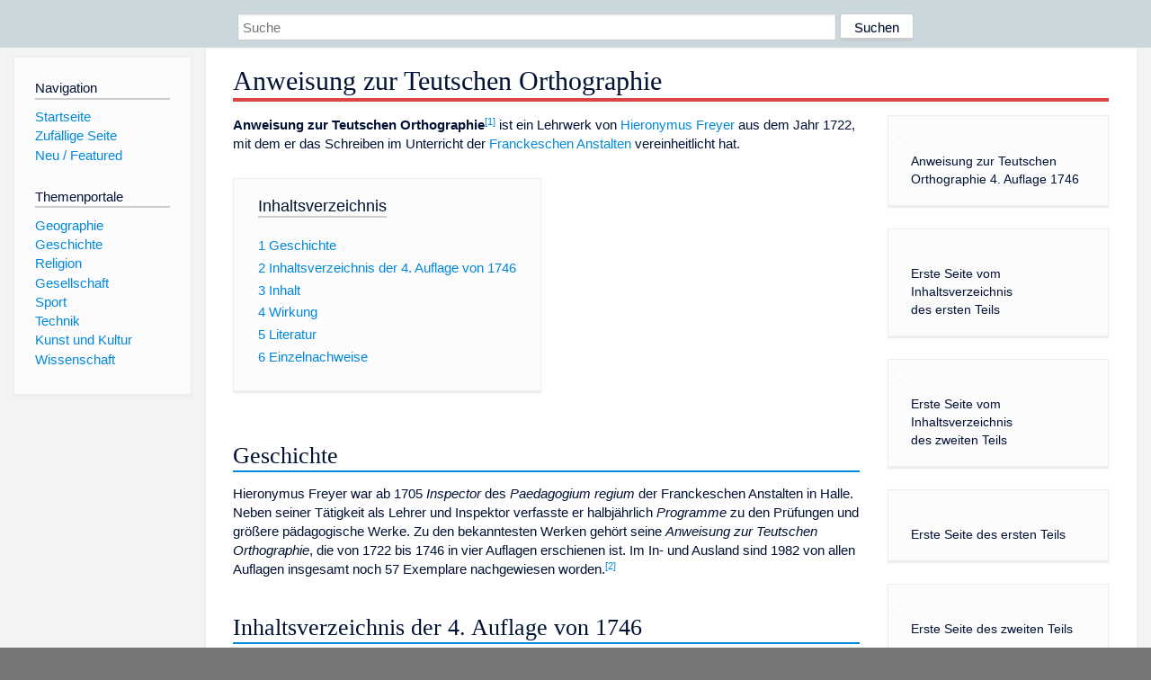

--- FILE ---
content_type: text/html; charset=utf-8
request_url: https://dewiki.de/Lexikon/Anweisung_zur_Teutschen_Orthographie
body_size: 8065
content:


<!DOCTYPE html>
<html lang="de-DE">
<head>
<!-- <script async src="https://pagead2.googlesyndication.com/pagead/js/adsbygoogle.js?client=ca-pub-6036180823540385" crossorigin="anonymous"></script> -->    <meta charset="utf-8" />
    <meta name="viewport" content="width=device-width, initial-scale=1.0" />
    <meta property="og:type" content="website" />
    <meta property="og:site_name" content="DeWiki" />
    
    
        <link rel="stylesheet" href="/css/site.min.css" />
    
        <link rel="canonical" href="https://dewiki.de/Lexikon/Anweisung_zur_Teutschen_Orthographie" />
    <title>DeWiki &gt; Anweisung zur Teutschen Orthographie</title>
<style>
    .sidebar-right-ad, #mw-related-navigation { display: none; }
    @media screen and (min-width: 1350px) {
        .sidebar-right-ad, #mw-related-navigation {
            display: inline;
        }
    }
    .imagesTable {
        display: table;
        width: 100%;
        border-spacing: 3px
    }

    .imagesTableRow {
        display: table-row
    }

    .imagesTableCell {
        display: table-cell;
        padding: 5px;
        vertical-align: middle
    }

    .imagesTableBody {
        display: table-row-group
    }
.google-revocation-link-placeholder {min-height:600px;}
figure[typeof~="mw:File/Thumb"] > figcaption, figure[typeof~="mw:File/Frame"] > figcaption {display:table-caption;caption-side:bottom;line-height:1.4em;word-break:break-word;text-align:left;padding:0 6px 6px 6px;}
figure[typeof~="mw:File/Thumb"], figure[typeof~="mw:File/Frame"] {display: table;text-align:center;border-collapse:collapse;line-height:0;margin:0.5em 0 1.3em 1.4em;clear:right;float:right;}
figure[typeof~="mw:File/Thumb"], figure[typeof~="mw:File/Frame"] {border: 1px solid #c8ccd1;border-bottom-width: 1px;border-bottom-style: solid;border-bottom-color: rgb(200, 204, 209);border-bottom:0; background-color:#f8f9fa;}

/* desktop-billboard-atf */
@media (min-width: 992px) {
.r89-desktop-billboard-atf {
min-height: 250px;
margin-top: 20px;
margin-bottom: 20px
}
}
/* desktop-billboard-btf */
@media (min-width: 992px) {
.r89-desktop-billboard-btf {
min-height: 250px;
margin-top: 20px;
margin-bottom: 20px
}
}
/* desktop-incontent */
@media (min-width: 992px) {
.r89-desktop-InContent {
min-height: 90px;
margin-top: 20px;
margin-bottom: 20px
}
}
/* mobile-billboard-top */
@media (max-width: 991px) {
.r89-mobile-billboard-top {
min-height: 280px;
margin-top: 20px;
margin-bottom: 20px
}
}
#r89-mobile-billboard-top-home-0-wrapper {
  min-height: 280px !important;
}
/* mobile-rectangle-infinite */
@media (max-width: 991px) {
.r89-mobile-rectangle-infinite {
min-height: 250px;
margin-top: 20px;
margin-bottom: 20px
}
}
/* mobile-rectangle-low */
@media (max-width: 991px) {
.r89-mobile-rectangle-low {
min-height: 250px;
margin-top: 20px;
margin-bottom: 20px
}
}
/* mobile-rectangle-mid */
@media (max-width: 991px) {
.r89-mobile-rectangle-mid {
min-height: 250px;
margin-top: 20px;
margin-bottom: 20px
}
}
/* mobile-rectangle-mid-300x600 */
@media (max-width: 991px) {
.r89-Mobile-Rectangle-Mid-300x600 {
min-height: 600px;
margin-top: 20px;
margin-bottom: 20px
}
}
.urhhinw {font-size: 0.6rem;font-style: italic;display: block;text-align: right;background-color: #ffffff80;line-height: 0.9;}</style>
</head>
<body class="sitedir-ltr">
    
    <div id="mw-wrapper">
        <div id="mw-header-container" style="background: #cad7dd; min-height: 3.5em">
            <div id="mw-header">
                <div id="p-search" style="margin-left:auto;margin-right:auto;text-align:center;max-width:1024px;">
                    <form method="get" action="/Suche">
                        <input style="width:65%" name="q" type="text" placeholder="Suche" />
                        <input style="max-width:25%" type="submit" value="Suchen" />
                    </form>
                </div>
            </div>
        </div>
        <div id="mw-content-container">
            <div id="mw-content-block" class="ts-inner">
                <div id="mw-site-navigation">
                    <div id="site-navigation" class="sidebar-chunk">
                        <h2><span>Navigation</span><div class="pokey"></div></h2>
                        <div class="sidebar-inner">
                            <div role="navigation" id="p-navigation">
 <h3>Navigation</h3>
 <div>
  <ul>
   <li><a href="/" title="Startseite" accesskey="z" ><span>Startseite</span></a></li>
   <li><a href="/Special/Random" title="Zufällige Seite" accesskey="z" rel="nofollow"><span>Zufällige Seite</span></a></li>
  <li><a href="/Artikel/Featured">Neu / Featured</a></li>
  </ul>
 </div>
</div>
<div role="navigation" id="p-themenportale">
 <h3>Themenportale</h3>
 <div>
  <ul>
   <li><a href="/Lexikon/Portal:Geographie" title="Geographie-Portal"><span>Geographie</span></a></li>
   <li><a href="/Lexikon/Portal:Geschichte" title="Geschichte-Portal"><span>Geschichte</span></a></li>
   <li><a href="/Lexikon/Portal:Religion" title="Religion-Portal"><span>Religion</span></a></li>
   <li><a href="/Lexikon/Portal:Gesellschaft" title="Gesellschaft-Portal"><span>Gesellschaft</span></a></li>
   <li><a href="/Lexikon/Portal:Sport" title="Sport-Portal"><span>Sport</span></a></li>
   <li><a href="/Lexikon/Portal:Technik" title= "Technik-Portal"><span>Technik</span></a></li>
   <li><a href="/Lexikon/Portal:Kunst_und_Kultur" title="Kunst-und-Kultur-Portal"><span>Kunst und Kultur</span></a></li>
   <li><a href="/Lexikon/Portal:Wissenschaft" title="Wissenschafts-Portal"><span>Wissenschaft</span></a></ li >
  </ul>
 </div>
</div>
                        </div>
                    </div>
                </div>
                <div id="mw-related-navigation" style="padding-left: 0em;position: sticky;top: 4em;">
<!--<div class="sidebar-right-ad">
 <ins class="adsbygoogle" id="sidebaradwithcookieconsent"
  style="display:block"
  data-ad-client="ca-pub-6036180823540385"
  data-ad-slot="5493494242"
  data-ad-format="auto"
  data-full-width-responsive="true"></ins>
 <script>
 (adsbygoogle = window.adsbygoogle || []).push({ });
 </script>  
</div>-->                </div>
                <div id="mw-content">
                    <div id="content" class="mw-body" role="main">
                        

<div>
    <!-- google_ad_section_start -->
    <h1 id="firstHeading" class="firstHeading">Anweisung zur Teutschen Orthographie</h1>

<!--<script src="https://tags.refinery89.com/dewikide.js" async></script>
<ins class="adsbygoogle" id="firstadwithcookieconsent"
 style="display:block;height:280px;"
 data-ad-client="ca-pub-6036180823540385"
 data-ad-slot="9334668697"
 data-ad-format="auto"
 data-full-width-responsive="true"></ins> -->
<!-- <script>
 (adsbygoogle = window.adsbygoogle || []).push({ });
</script>
<div class="r89-desktop-billboard-atf"></div>-->

    <div class=mw-parser-output><div class="thumb tright"><div class=thumbinner style=width:222px><a href=/Media/Datei:ATO_1746_OAF1.jpg><img alt="" src=//upload.wikimedia.org/wikipedia/commons/thumb/6/60/ATO_1746_OAF1.jpg/220px-ATO_1746_OAF1.jpg decoding=async width=220 height=397 class=thumbimage srcset="//upload.wikimedia.org/wikipedia/commons/thumb/6/60/ATO_1746_OAF1.jpg/330px-ATO_1746_OAF1.jpg 1.5x, //upload.wikimedia.org/wikipedia/commons/thumb/6/60/ATO_1746_OAF1.jpg/440px-ATO_1746_OAF1.jpg 2x" data-file-width=876 data-file-height=1579></a><div class=thumbcaption><div class=magnify><span></span></div>Anweisung zur Teutschen Orthographie 4. Auflage&#160;1746</div></div></div><div class="thumb tright"><div class=thumbinner style=width:222px><a href=/Media/Datei:ATO_1746_RCF01.jpg><img alt="" src=//upload.wikimedia.org/wikipedia/commons/thumb/6/61/ATO_1746_RCF01.jpg/220px-ATO_1746_RCF01.jpg decoding=async width=220 height=399 class=thumbimage srcset="//upload.wikimedia.org/wikipedia/commons/thumb/6/61/ATO_1746_RCF01.jpg/330px-ATO_1746_RCF01.jpg 1.5x, //upload.wikimedia.org/wikipedia/commons/thumb/6/61/ATO_1746_RCF01.jpg/440px-ATO_1746_RCF01.jpg 2x" data-file-width=860 data-file-height=1561></a><div class=thumbcaption><div class=magnify><span></span></div>Erste Seite vom Inhaltsverzeichnis des&#160;ersten&#160;Teils</div></div></div><div class="thumb tright"><div class=thumbinner style=width:222px><a href=/Media/Datei:ATO_1746_RCF12.jpg><img alt="" src=//upload.wikimedia.org/wikipedia/commons/thumb/b/bf/ATO_1746_RCF12.jpg/220px-ATO_1746_RCF12.jpg decoding=async width=220 height=408 class=thumbimage srcset="//upload.wikimedia.org/wikipedia/commons/thumb/b/bf/ATO_1746_RCF12.jpg/330px-ATO_1746_RCF12.jpg 1.5x, //upload.wikimedia.org/wikipedia/commons/thumb/b/bf/ATO_1746_RCF12.jpg/440px-ATO_1746_RCF12.jpg 2x" data-file-width=843 data-file-height=1563></a><div class=thumbcaption><div class=magnify><span></span></div>Erste Seite vom Inhaltsverzeichnis des&#160;zweiten&#160;Teils</div></div></div><div class="thumb tright"><div class=thumbinner style=width:222px><a href=/Media/Datei:ATO_1746_RDF001.jpg><img alt="" src=//upload.wikimedia.org/wikipedia/commons/thumb/4/41/ATO_1746_RDF001.jpg/220px-ATO_1746_RDF001.jpg decoding=async width=220 height=407 class=thumbimage srcset="//upload.wikimedia.org/wikipedia/commons/thumb/4/41/ATO_1746_RDF001.jpg/330px-ATO_1746_RDF001.jpg 1.5x, //upload.wikimedia.org/wikipedia/commons/thumb/4/41/ATO_1746_RDF001.jpg/440px-ATO_1746_RDF001.jpg 2x" data-file-width=846 data-file-height=1565></a><div class=thumbcaption><div class=magnify><span></span></div>Erste Seite des ersten Teils</div></div></div><div class="thumb tright"><div class=thumbinner style=width:222px><a href=/Media/Datei:ATO_1746_RDF219.jpg><img alt="" src=//upload.wikimedia.org/wikipedia/commons/thumb/9/9d/ATO_1746_RDF219.jpg/220px-ATO_1746_RDF219.jpg decoding=async width=220 height=408 class=thumbimage srcset="//upload.wikimedia.org/wikipedia/commons/thumb/9/9d/ATO_1746_RDF219.jpg/330px-ATO_1746_RDF219.jpg 1.5x, //upload.wikimedia.org/wikipedia/commons/thumb/9/9d/ATO_1746_RDF219.jpg/440px-ATO_1746_RDF219.jpg 2x" data-file-width=842 data-file-height=1561></a><div class=thumbcaption><div class=magnify><span></span></div>Erste Seite des zweiten Teils</div></div></div><p><b>Anweisung zur Teutschen Orthographie</b><sup id=cite_ref-1 class=reference><a href=#cite_note-1>&#91;1&#93;</a></sup> ist ein Lehrwerk von <a href=/Lexikon/Hieronymus_Freyer title="Hieronymus Freyer">Hieronymus Freyer</a> aus dem Jahr 1722, mit dem er das Schreiben im Unterricht der <a href=/Lexikon/Franckesche_Stiftungen title="Franckesche Stiftungen">Franckeschen Anstalten</a> vereinheitlicht hat.<div id=toc class=toc role=navigation aria-labelledby=mw-toc-heading><input type=checkbox role=button id=toctogglecheckbox class=toctogglecheckbox style=display:none><div class=toctitle lang=de dir=ltr><h2 id=mw-toc-heading>Inhaltsverzeichnis</h2><span class=toctogglespan><label class=toctogglelabel for=toctogglecheckbox></label></span></div><ul><li class="toclevel-1 tocsection-1"><a href=#Geschichte><span class=tocnumber>1</span> <span class=toctext>Geschichte</span></a><li class="toclevel-1 tocsection-2"><a href=#Inhaltsverzeichnis_der_4._Auflage_von_1746><span class=tocnumber>2</span> <span class=toctext>Inhaltsverzeichnis der 4. Auflage von 1746</span></a><li class="toclevel-1 tocsection-3"><a href=#Inhalt><span class=tocnumber>3</span> <span class=toctext>Inhalt</span></a><li class="toclevel-1 tocsection-4"><a href=#Wirkung><span class=tocnumber>4</span> <span class=toctext>Wirkung</span></a><li class="toclevel-1 tocsection-5"><a href=#Literatur><span class=tocnumber>5</span> <span class=toctext>Literatur</span></a><li class="toclevel-1 tocsection-6"><a href=#Einzelnachweise><span class=tocnumber>6</span> <span class=toctext>Einzelnachweise</span></a></ul></div><h2><span class=mw-headline id=Geschichte>Geschichte</span></h2><p>Hieronymus Freyer war ab 1705 <i>Inspector</i> des <i>Paedagogium regium</i> der Franckeschen Anstalten in Halle. Neben seiner Tätigkeit als Lehrer und Inspektor verfasste er halbjährlich <i>Programme</i> zu den Prüfungen und größere pädagogische Werke. Zu den bekanntesten Werken gehört seine <i>Anweisung zur Teutschen Orthographie</i>, die von 1722 bis 1746 in vier Auflagen erschienen ist. Im In- und Ausland sind 1982 von allen Auflagen insgesamt noch 57 Exemplare nachgewiesen worden.<sup id=cite_ref-2 class=reference><a href=#cite_note-2>&#91;2&#93;</a></sup><h2><span class=mw-headline id=Inhaltsverzeichnis_der_4._Auflage_von_1746>Inhaltsverzeichnis der 4. Auflage von 1746</span></h2><ul><li>Kurzer Inhalt des ganzen Buchs. Der erste Theil handelt von der Regel und Richtschnur recht zu schreiben.<ul><li>Das I Capittel von der Pronuntiation oder Aussprache.<li>Das II Capittel Von den Buchstaben.<li>Das III Capittel Von den Sylben.<li>Das IV Capittel Von ganzen Wörtern.<li>Das V Capittel Von der Construction.<li>Das VI Capittel Von den Unterscheidungszeichen.<li>Das VII Capittel Von den Abbreviaturen.</ul></ul><ul><li>Der andere Theil Von dem Gebrauch der angewiesenen Regel und Richtschnur recht zu schreiben.<ul><li>Das I Capittel Von der Schrift gewisser Wörter, welche auf einerley Art geschrieben werden, auch einerley Laut haben: aber doch von unterschiedener Bedeutung sind.<li>Das II Capittel Von der Schrift gewisser Wörter, welche auf unterschiedene Art geschrieben werden, und von unterschiedener Bedeutung sind: aber doch einerley Laut haben.<li>Das III Capittel Von der Schrift gewisser Wörter, welche auf unterschiedene Art geschrieben werden, auch von unterschiedener Bedeutung sind: aber doch fast gleichen Laut haben.<li>Das IV Capittel Von der Schrift gewisser Wörter, bey welchen nebst der Pronuntiation noch insbesondere mit auf die Derivation zu sehen ist.<li>Das V Capittel Von der Schrift gewisser Wörter, bey welchen nebst der Pronuntiation noch insbesondere mit auf die Analogie zu sehen ist.<li>Das VI Capittel Von der Schrift gewisser Wörter, bey welchen nebst der Pronuntiation noch insbesondere mit auf den <i>vsum</i> zu sehen ist.<li>Das VII Capittel Von der Schrift gewisser Wörter, welche aus andern Sprachen genommen sind.</ul></ul><h2><span class=mw-headline id=Inhalt>Inhalt</span></h2><div class="thumb tleft"><div class=thumbinner style=width:222px><a href=/Media/Datei:ATO_1746_RBF03.jpg><img alt="" src=//upload.wikimedia.org/wikipedia/commons/thumb/5/5b/ATO_1746_RBF03.jpg/220px-ATO_1746_RBF03.jpg decoding=async width=220 height=399 class=thumbimage srcset="//upload.wikimedia.org/wikipedia/commons/thumb/5/5b/ATO_1746_RBF03.jpg/330px-ATO_1746_RBF03.jpg 1.5x, //upload.wikimedia.org/wikipedia/commons/thumb/5/5b/ATO_1746_RBF03.jpg/440px-ATO_1746_RBF03.jpg 2x" data-file-width=860 data-file-height=1561></a><div class=thumbcaption><div class=magnify><span></span></div>Vorwort</div></div></div><p>Das Werk hat zwei Teile und beginnt mit einem Vorwort: <i>Geneigter Leser. Eine Teutsche Orthographie schreiben zu wollen, ist eine Sache: wobey sich im Fortgange mehr Schwierigkeiten äußern, als man anfangs denken möchte. Man hat zu thun, daß man dabey mit sich selbst einig werden kann: geschweige, daß man andere völlig und ohne Ausnahme vergnügen solte.</i><p>Der erste Teil ist nach heutigem Maßstab ein <a href=/Lexikon/Lehrbuch_der_Orthographie title="Lehrbuch der Orthographie">orthographisches Lehrbuch</a> und der zweite Teil ein <a href=/Lexikon/Orthographisches_W%c3%b6rterbuch title="Orthographisches Wörterbuch">orthographisches Wörterbuch</a>.<p>Im ersten Teil formuliert Freyer zunächst vier Hauptregeln des Schreibens: Die Beachtung der Aussprache, der Abstammung, der Analogie und des Schreibgebrauchs. Er stellt dar, in welchen Fällen die eine oder andere Regel Vorrang vor der ersten Hauptregel hat. Danach erklärt er das Alphabet, Vokale und Konsonanten, den Bau von Silben und die Silbentrennung. Es folgen Regeln für besondere Wörter: Wörter mit gleichem Klang und unterschiedlicher Bedeutung <a href=/Lexikon/Homophon title=Homophon>(Homophone)</a>, Wörter mit unterschiedlichem Klang und gleicher Bedeutung (<a href=/Lexikon/Synonymie class=mw-redirect title=Synonymie>Synonyme)</a> und Fremdwörter. Im Kapitel <i>Von der Construction</i> werden grammatische Regeln einbezogen: <a href=/Lexikon/Deklination_(Grammatik) title="Deklination (Grammatik)">Deklination</a>, <a href=/Lexikon/Konjugation_(Grammatik) title="Konjugation (Grammatik)">Konjugation</a>, <a href=/Lexikon/Kongruenz_(Grammatik) title="Kongruenz (Grammatik)">Kongruenz</a>, <a href=/Lexikon/Rektion title=Rektion>Rektion</a> und <a href=/Lexikon/Parenthese title=Parenthese>Parenthese</a>. Der erste Teil schließt mit drei Regeln über Abkürzungen.<p>Der zweite Teil ist als Wörterbuch in alphabetischer Reihenfolge zu sehen, allerdings nach Gesichtspunkten aus dem ersten Teil aufgeteilt. Das erste und zweite Kapitel sammelt Homophone mit gleicher und unterschiedlicher Schreibweise, das dritte <i>fast gleich</i> klingende Wörter, das vierte nach der Ableitung geschriebene Wörter, das fünfte Wörter in analoger Schreibung, das sechste Wörter, bei denen gegen jede Regel der Schreibgebrauch den Ausschlag gibt und das siebente die Fremdwörter.<p>Das Buch hat einen Anhang mit einem alphabetischen Verzeichnis der gebräuchlichsten unregelmäßigen Verben und drei Register <i>über die vornehmsten Sachen, über die unrichtigen Wörter und Constructionen</i> und <i>die richtigen Wörter und Constructionen</i>.<h2><span class=mw-headline id=Wirkung>Wirkung</span></h2><p>Die <i>Anweisung zur Teutschen Orthographie</i> nimmt in der Orthographiegeschichte eine bedeutende Stellung ein. Hieronymus Freyer hat den Schreibgebrauch erfasst, systematisiert und in Regeln ausgedrückt. Das aufgestellte System hat bis heute Gültigkeit.<h2><span class=mw-headline id=Literatur>Literatur</span></h2><ul><li>Eva-Maria Heinle: <i>Hieronymus Freyers Anweisung zur Teutschen Orthographie.</i> Carl Winter Universitätsverlag, Heidelberg 1982. Dissertation Universität Augsburg 1982, <span>ISBN 3-533-03228-0</span> kartoniert, <span>ISBN 3-533-03229-9</span> Leinen.<li>Petra Ewald (Hrsg.): <i>Hieronymus Freyer. Anweisung zur Teutschen Orthographie.</i> Halle 1722. Reprint: Olms, Hildesheim 1999, <span>ISBN 3-487-10879-8</span>.<li><a href=/Lexikon/Peter_von_Polenz title="Peter von Polenz">Peter von Polenz</a>: <i>Deutsche Sprachgeschichte.</i> Band II. Walter de Gruyter, Berlin 1994, <span>ISBN 3-110-13436-5</span>.<li>Friedrich August Eckstein:&#160;<i><a href=https://de.wikisource.org/wiki/ADB:Freyer,_Hieronymus class=extiw title="s:ADB:Freyer, Hieronymus">Freyer, Hieronymus</a>.</i> In: <i><a href=/Lexikon/Allgemeine_Deutsche_Biographie title="Allgemeine Deutsche Biographie">Allgemeine Deutsche Biographie</a></i> (ADB). Band&#160;7, Duncker &amp; Humblot, Leipzig 1877, S.&#160;367–369.</ul><h2><span class=mw-headline id=Einzelnachweise>Einzelnachweise</span></h2><ol class=references><li id=cite_note-1><span class=mw-cite-backlink><a href=#cite_ref-1>↑</a></span> <span class=reference-text><a rel=nofollow class="external text" href="https://books.google.de/books?id=G64y46Mb2TEC&amp;pg=PA156&amp;dq=%22Anweisung+zur+Teutschen+Orthographie%22&amp;lr=&amp;ei=-gZcSZq5LKDkzQSO5Iz5DA&amp;hl=de">Peter von Polenz: <i>Deutsche Sprachgeschichte.</i> Seite 156</a></span><li id=cite_note-2><span class=mw-cite-backlink><a href=#cite_ref-2>↑</a></span> <span class=reference-text>Eva-Maria Heinle: <i>Hieronymus Freyers Anweisung zur Teutschen Orthographie.</i> Heidelberg 1982, Seite 319</span></ol></div>



    <!-- google_ad_section_end -->

<!-- <ins class="adsbygoogle"
 style="display:block;text-align:center;margin-top:15px;"
 data-ad-layout="in-article"
 data-ad-format="fluid"
 data-ad-client="ca-pub-6036180823540385"
 data-ad-slot="7750774652"></ins>
<script>
 (adsbygoogle = window.adsbygoogle || []).push({ });
</script> -->        <h2 style="clear:both;"><span class="mw-headline" id="images">Auf dieser Seite verwendete Medien</span></h2>
        <div>
            <div class="imagesTable">
                <div class="imagesTableBody">
                        <div class="imagesTableRow" id="thumb-0">
                            <div class="imagesTableCell" style="background-color:#eee; text-align: center;"><a href="/Media/Datei:ATO_1746_RBF03.jpg"><img style="max-width: 125px; max-height: 150px; min-width: 60px;" src="https://upload.wikimedia.org/wikipedia/commons/thumb/5/5b/ATO_1746_RBF03.jpg/125px-ATO_1746_RBF03.jpg" /></a></div>
                            <div class="imagesTableCell" style="background-color:#eee">
                                <a href="/Media/Datei:ATO_1746_RBF03.jpg">
                                    <b>ATO 1746 RBF03.jpg</b>
                                </a>

                                    <br />Hieronymus Freyer: <i>Anweisung zur Teutschen Orthographie.</i> Halle 1746. Vorwort 1                            </div>
                        </div>
                        <div class="imagesTableRow" id="thumb-1">
                            <div class="imagesTableCell" style="background-color:#f9f9f9; text-align: center;"><a href="/Media/Datei:ATO_1746_RDF001.jpg"><img style="max-width: 125px; max-height: 150px; min-width: 60px;" src="https://upload.wikimedia.org/wikipedia/commons/thumb/4/41/ATO_1746_RDF001.jpg/125px-ATO_1746_RDF001.jpg" /></a></div>
                            <div class="imagesTableCell" style="background-color:#f9f9f9">
                                <a href="/Media/Datei:ATO_1746_RDF001.jpg">
                                    <b>ATO 1746 RDF001.jpg</b>
                                </a>

                                    <br />Hieronymus Freyer: <i>Anweisung zur Teutschen Orthographie.</i> Halle 1746. Hauptteil Seite 1                            </div>
                        </div>
                        <div class="imagesTableRow" id="thumb-2">
                            <div class="imagesTableCell" style="background-color:#eee; text-align: center;"><a href="/Media/Datei:ATO_1746_RCF12.jpg"><img style="max-width: 125px; max-height: 150px; min-width: 60px;" src="https://upload.wikimedia.org/wikipedia/commons/thumb/b/bf/ATO_1746_RCF12.jpg/125px-ATO_1746_RCF12.jpg" /></a></div>
                            <div class="imagesTableCell" style="background-color:#eee">
                                <a href="/Media/Datei:ATO_1746_RCF12.jpg">
                                    <b>ATO 1746 RCF12.jpg</b>
                                </a>

                                    <br />Hieronymus Freyer: <i>Anweisung zur Teutschen Orthographie.</i> Halle 1746. Inhalt 12                            </div>
                        </div>
                        <div class="imagesTableRow" id="thumb-3">
                            <div class="imagesTableCell" style="background-color:#f9f9f9; text-align: center;"><a href="/Media/Datei:ATO_1746_RDF219.jpg"><img style="max-width: 125px; max-height: 150px; min-width: 60px;" src="https://upload.wikimedia.org/wikipedia/commons/thumb/9/9d/ATO_1746_RDF219.jpg/125px-ATO_1746_RDF219.jpg" /></a></div>
                            <div class="imagesTableCell" style="background-color:#f9f9f9">
                                <a href="/Media/Datei:ATO_1746_RDF219.jpg">
                                    <b>ATO 1746 RDF219.jpg</b>
                                </a>

                                    <br />Hieronymus Freyer: <i>Anweisung zur Teutschen Orthographie.</i> Halle 1746. Hauptteil Seite 219                            </div>
                        </div>
                        <div class="imagesTableRow" id="thumb-4">
                            <div class="imagesTableCell" style="background-color:#eee; text-align: center;"><a href="/Media/Datei:ATO_1746_OAF1.jpg"><img style="max-width: 125px; max-height: 150px; min-width: 60px;" src="https://upload.wikimedia.org/wikipedia/commons/thumb/6/60/ATO_1746_OAF1.jpg/125px-ATO_1746_OAF1.jpg" /></a></div>
                            <div class="imagesTableCell" style="background-color:#eee">
                                <a href="/Media/Datei:ATO_1746_OAF1.jpg">
                                    <b>ATO 1746 OAF1.jpg</b>
                                </a>

                                    <br />Hieronymus Freyer: <i>Anweisung zur Teutschen Orthographie.</i> Halle 1746.                            </div>
                        </div>
                        <div class="imagesTableRow" id="thumb-5">
                            <div class="imagesTableCell" style="background-color:#f9f9f9; text-align: center;"><a href="/Media/Datei:ATO_1746_RCF01.jpg"><img style="max-width: 125px; max-height: 150px; min-width: 60px;" src="https://upload.wikimedia.org/wikipedia/commons/thumb/6/61/ATO_1746_RCF01.jpg/125px-ATO_1746_RCF01.jpg" /></a></div>
                            <div class="imagesTableCell" style="background-color:#f9f9f9">
                                <a href="/Media/Datei:ATO_1746_RCF01.jpg">
                                    <b>ATO 1746 RCF01.jpg</b>
                                </a>

                                    <br />Hieronymus Freyer: <i>Anweisung zur Teutschen Orthographie.</i> Halle 1746. Inhalt 1                            </div>
                        </div>
                </div>
            </div>
        </div>
<!-- <ins class="adsbygoogle"
 style="display:block;margin-top:15px;"
 data-ad-client="ca-pub-6036180823540385"
 data-ad-slot="8154637989"
 data-ad-format="auto"
 data-full-width-responsive="true"></ins>
<script>
 (adsbygoogle = window.adsbygoogle || []).push({ });
</script> --></div>
                    </div>
                </div>
            </div>
        </div>
        <div id="mw-footer-container">
            <div id="mw-footer" class="ts-inner">
                <div id="footer-bottom" role="contentinfo">
                    <div style="text-align: center">
                            <p>
                                Lizenz für Texte auf dieser Seite: <a href="https://creativecommons.org/licenses/by-sa/3.0/legalcode" style="text-decoration:underline;color:#CCCCFF;">CC-BY-SA 3.0 Unported</a>.
                            </p>                            
                            <p>
                                <small>Der original-Artikel ist <a href='https://de.wikipedia.org/wiki/Anweisung_zur_Teutschen_Orthographie' style='text-decoration: underline; color: #CCCCFF;'>hier</a> abrufbar. <a href='https://de.wikipedia.org/w/index.php?action=history&title=Anweisung_zur_Teutschen_Orthographie' style='text-decoration: underline; color: #CCCCFF;'>Hier</a> finden Sie Informationen zu den Autoren des Artikels. An Bildern wurden keine Veränderungen vorgenommen - diese werden aber in der Regel wie bei der ursprünglichen Quelle des Artikels verkleinert, d.h. als Vorschaubilder angezeigt. Klicken Sie auf ein Bild für weitere Informationen zum Urheber und zur Lizenz. Die vorgenommenen Änderungen am Artikel können Sie <a href='/Diff/Of/622f9ef4b11faa5bbcc91f92' style='text-decoration: underline; color: #CCCCFF;' rel="nofollow">hier</a> einsehen.</small>
                            </p>
                        <p><b><a href='/Projekt/Impressum'>Impressum</a> &nbsp;-&nbsp; <a href='/Projekt/Datenschutz'>Datenschutzerklärung</a></b></p>
                        
                    </div>
                    <div class="visualClear"></div>
                </div>
            </div>
        </div>
    </div>
    <script>
  var _paq = window._paq = window._paq || [];
  _paq.push(["setDomains", ["*.dewiki.de"]]);
  _paq.push(["disableCookies"]);
  _paq.push(['trackPageView']);
  _paq.push(['enableLinkTracking']);
  (function() {
    var u="//datenschutzfreundliche-statistiken.de/m/";
    _paq.push(['setTrackerUrl', u+'m.php']);
    _paq.push(['setSiteId', '4']);
    var d=document, g=d.createElement('script'), s=d.getElementsByTagName('script')[0];
    g.async=true; g.src=u+'m.js'; s.parentNode.insertBefore(g,s);
  })();
</script>
<noscript><img referrerpolicy="no-referrer-when-downgrade" src="//datenschutzfreundliche-statistiken.de/m/m.php?idsite=4&amp;rec=1" style="border:0;" alt="" /></noscript>
</body>
</html>
